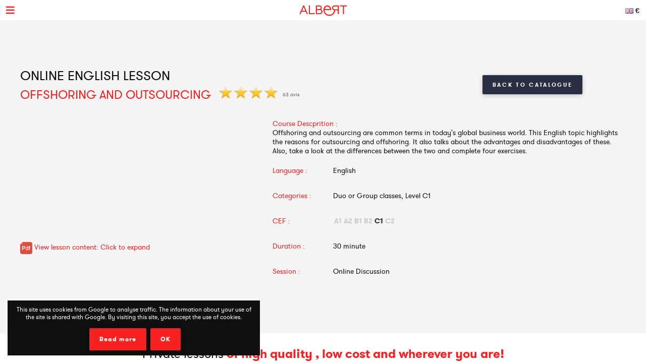

--- FILE ---
content_type: text/html; charset=UTF-8
request_url: https://www.albert-learning.com/en/01-learn-english-online/2-2-session/2407-offshoring-and-outsourcing.html
body_size: 5877
content:
<!DOCTYPE html>
<html xmlns="http://www.w3.org/1999/xhtml" xmlns:og="http://opengraphprotocol.org/schema/" xmlns:fb="http://www.facebook.com/2008/fbml">
<head>
<meta http-equiv="Content-Type" content="text/html; charset=UTF-8" />
<meta name="viewport" content="width=device-width, height=device-height, initial-scale=1.0, user-scalable=0, minimum-scale=1.0, maximum-scale=1.0">
<title>Offshoring and Outsourcing | Online English Lesson</title>
<meta name="description" content="Offshoring and Outsourcing covers vocabulary and exercises for C1 level. Take Intensive online English course with Albert Learning" />
<meta name="keywords" content="offshoring, and, outsourcing, online, english, lesson" />
<meta http-equiv="content-language" content="en">
<link rel="manifest" href="/manifest.json">
<meta name="alexaVerifyID" content="TSNdB6OQa21LmDJzDlS8GJX7kx4" />
<meta name="p:domain_verify" content="bb70f94c2f1981c80ce020abf25cb88a"/>
<meta name="twitter:card" content="summary" />
<meta name="twitter:site" content="@Albert_Learning" />
<meta name="twitter:title" content="Offshoring and Outsourcing | Online English Lesson" />
<meta name="twitter:description" content="Offshoring and Outsourcing covers vocabulary and exercises for C1 level. Take Intensive online English course with Albert Learning" />
<meta name="twitter:image" content="https://www.albert-learning.com/catalogue/img/free_235x190.jpg" />
<meta property="fb:app_id" content="714907401887009"/>
<meta property="og:title" content="Offshoring and Outsourcing | Online English Lesson"/>
<meta property="og:url" content="https://www.albert-learning.com/en/01-learn-english-online/2-2-session/2407-offshoring-and-outsourcing.html"/>
<meta property="og:site_name" content="Albert Learning"/>
<meta property="og:type" content="website"/>
<link rel="stylesheet" type="text/css" href="/css/cours/detail.css?v=2025-07-16.1" />
<link rel="alternate" href="https://www.albert-learning.com/ru/01-Изучение-английского-языка-Онлайн/2-2-курс/2407-Offshoring-and-Outsourcing.html" hreflang="ru" />
<link rel="alternate" href="https://www.albert-learning.com/zh/01-學習英語-上线 /2-2-课程/2407-Offshoring-and-Outsourcing.html" hreflang="zh" />
<link rel="alternate" href="https://www.albert-learning.com/de/01-englisch-lernen-online/2-2-unbegrenzt für/2407-offshoring-und-outsourcing.html" hreflang="de" />
<link rel="alternate" href="https://www.albert-learning.com/en/01-learn-english-online/2-2-session/2407-offshoring-and-outsourcing.html" hreflang="en" />
<link rel="alternate" href="https://www.albert-learning.com/es/01-aprender-ingles-en-linea/2-2-curso/2407-outsourcing-y-offshoring.html" hreflang="es" />
<link rel="alternate" href="https://www.albert-learning.com/01-apprendre-l-anglais-en-ligne/2-2-cours/2407-la-delocalisation-et-l-externalisation.html" hreflang="fr" />
<link rel="alternate" href="https://www.albert-learning.com/it/01-imparare-l-inglese-online/2-2-lezione/2407-outsourcing-e-offshoring.html" hreflang="it" />
<link rel="canonical" href="https://www.albert-learning.com/01-apprendre-l-anglais-en-ligne/2-2-cours/2407-la-delocalisation-et-l-externalisation.html" />
<!--[if lt IE 9]>
<script src="http://html5shim.googlecode.com/svn/trunk/html5.js"></script>
<![endif]-->
<link rel="shortcut icon" href="/img/favicon.ico" />

<!-- Google Tag Manager -->
<script async>(function(w,d,s,l,i){w[l]=w[l]||[];w[l].push({'gtm.start':
new Date().getTime(),event:'gtm.js'});var f=d.getElementsByTagName(s)[0],
j=d.createElement(s),dl=l!='dataLayer'?'&l='+l:'';j.async=true;j.src=
'https://www.googletagmanager.com/gtm.js?id='+i+dl;f.parentNode.insertBefore(j,f);
})(window,document,'script','dataLayer','GTM-P3RWDX5');</script>
<!-- End Google Tag Manager -->
<script async src="https://www.googletagmanager.com/gtag/js?id=UA-153716924-1"></script>
<script async>
  window.dataLayer = window.dataLayer || [];
  function gtag(){dataLayer.push(arguments);}
  gtag('js', new Date());

  gtag('config', 'UA-153716924-1');
</script>
<script async src="https://www.googletagmanager.com/gtag/js?id=UA-153716924-2">
</script>
<script async>
  window.dataLayer = window.dataLayer || [];
  function gtag(){dataLayer.push(arguments);}
  gtag('js', new Date());

  gtag('config', 'UA-153716924-2');
</script>
<script async src="https://www.googletagmanager.com/gtag/js?id=AW-857335579"></script>
<script>
  window.dataLayer = window.dataLayer || [];
  function gtag(){dataLayer.push(arguments);}
  gtag('js', new Date());

  gtag('config', 'AW-857335579');
</script>
<!-- Event snippet for Submit lead form conversion page
In your html page, add the snippet and call gtag_report_conversion when someone clicks on the chosen link or button. -->
<script>
function gtag_report_conversion(url) {
  var callback = function () {
    if (typeof(url) != 'undefined') {
      window.location = url;
    }
  };
  gtag('event', 'conversion', {
      'send_to': 'AW-857335579/pdZTCPXJrKcDEJvO55gD',
      'event_callback': callback
  });
  return false;
}
</script>
</head>
<body>
<!-- Google Tag Manager (noscript) -->
<noscript><iframe src="https://www.googletagmanager.com/ns.html?id=GTM-P3RWDX5" height="0" width="0" style="display:none;visibility:hidden"></iframe></noscript>
<!-- End Google Tag Manager (noscript) -->
	<div id="dialog" style="display:none;"></div>
    
    <div id="globalContainer">   
		<div class="site-pusher">
			
            <div id="header">
            	                <div id="cookieNotifier">
                	This site uses cookies from Google to analyse traffic. The information about your use of the site is shared with Google. By visiting this site, you accept the use of cookies. 
                    <br /><br />
                    <a class="bouton" href="https://www.google.com/policies/technologies/cookies/" target="_blank" rel="nofollow">Read more</a> 
                    <a class="bouton btn-close" href="#">OK</a> 
                </div>
                                
                <div id="headerContent">
                    
                    <div class="nav-top">
                        <a href="#" class="header_icon forMobile" id="header_icon"></a>                        
                        <a href="https://www.albert-learning.com/en/" class="logo-link"><img src="https://www.albert-learning.com/img/img-logo@3x.png" srcset="https://www.albert-learning.com/img/img-logo@3x.png 1x" alt="Albert Learning" /></a>
                    
                        <div class="loglang">
                            
							                            
							                            	<a href="https://www.albert-learning.com/en/options.html" class="button btn-zoombox setZbH-500 setZbW-700 btn-langcurr" style="background-image:url('https://www.albert-learning.com/img/flags/en.png');">&euro;</a>
                                                        
                            <a href="https://www.albert-learning.com/en/01-learn-english-online/13-Online-Free Discussion-Sessions.html" class="bouton btn-reserver">Free Trial</a>
                            
                            <div class="clear"></div>
                            
                        </div>
                    
                        <div class="menu">
                            <div class="nav nav-offline">
                                <ul>
                        
								<li class="li-reserver"><a class="item item-reserver" href="https://www.albert-learning.com/en/01-learn-english-online/13-Online-Free Discussion-Sessions.html" title="Free Trial" data-id="reserver">Free Trial</a></li>
								<li class="li-accueil"><a class="item item-accueil" href="https://www.albert-learning.com/en/" title="Online Sessions" data-id="accueil">Home</a></li>
								<li class="li-cours"><a class="item item-cours item-selected" href="https://www.albert-learning.com/en/01-learn-english-online/2-session/" title="Course Catalogue" data-id="cours" id="cours">Our Courses</a></li>
								<li class="li-cours-progress"><a class="item item-cours-progress" href="https://www.albert-learning.com/en/01-learn-english-online/2-session/4-spoken-challenge/" title="Spoken English Challenge" data-id="cours-progress" id="cours-progress">Spoken Challenge</a></li>
								<li class="li-professeurs"><a class="item item-professeurs" href="https://www.albert-learning.com/en/01-learn-english-online/14-teachers.html" title="Our Teachers" data-id="professeurs">Our Teachers</a></li>
								<li class="li-tarifs"><a class="item item-tarifs" href="https://www.albert-learning.com/en/1-Prices-Inexpensive-Online-Sessions.html" title="Prices of our online courses" data-id="tarifs">Pricing</a></li>
								<li class="li-enfants"><a class="item item-enfants" href="https://kids.albert-learning.com/en/" title="Kids classes" data-id="enfants" target="_blank">Kids</a><span class="notForMobile" style="position: relative;font-size: 10px;background-color: red;color: white;padding: 1px 4px;border-radius: 6px;top: -10px;">NEW</span></li>
								<li class="li-matieres"><div class="submenu submenu-matieres"><a class="item-sub item-sub-matiere-4" href="https://www.albert-learning.com/en/04-learn-french-online/" title="" data-id="matieres"><div class="matiere-item-tab">
				<span class="matiere-item-cell matiere-item-flag">
					<img class="matiere-item-img" src="https://www.albert-learning.com/img/flags/48/fr.png" alt="fr" />
				</span>
				<span class="matiere-item-cell matiere-item-nom">Learn French</span>
			  </div></a><a class="item-sub item-sub-matiere-13" href="https://www.albert-learning.com/en/013-math-lessons-online/" title="" data-id="matieres"><div class="matiere-item-tab">
				<span class="matiere-item-cell matiere-item-flag">
					<img class="matiere-item-img" src="https://www.albert-learning.com/img/flags/48/math.png" alt="math" />
				</span>
				<span class="matiere-item-cell matiere-item-nom">Math lessons</span>
			  </div></a><a class="item-sub item-sub-matiere-9" href="https://www.albert-learning.com/en/09-learn-spanish-online/" title="" data-id="matieres"><div class="matiere-item-tab">
				<span class="matiere-item-cell matiere-item-flag">
					<img class="matiere-item-img" src="https://www.albert-learning.com/img/flags/48/es.png" alt="es" />
				</span>
				<span class="matiere-item-cell matiere-item-nom">Learn Spanish</span>
			  </div></a><a class="item-sub item-sub-matiere-2" href="https://www.albert-learning.com/en/02-learn-german-online/" title="" data-id="matieres"><div class="matiere-item-tab">
				<span class="matiere-item-cell matiere-item-flag">
					<img class="matiere-item-img" src="https://www.albert-learning.com/img/flags/48/de.png" alt="de" />
				</span>
				<span class="matiere-item-cell matiere-item-nom">Learn German</span>
			  </div></a><a class="item-sub item-sub-matiere-7" href="https://www.albert-learning.com/en/07-learn-chinese-online/" title="" data-id="matieres"><div class="matiere-item-tab">
				<span class="matiere-item-cell matiere-item-flag">
					<img class="matiere-item-img" src="https://www.albert-learning.com/img/flags/48/zh.png" alt="zh" />
				</span>
				<span class="matiere-item-cell matiere-item-nom">Learn Chinese</span>
			  </div></a><a class="item-sub item-sub-matiere-0" href="#" title="" data-id="matieres">Return</a></div><a class="item item-matieres nav-withSub" href="https://www.albert-learning.com/en/01-learn-english-online/" title="Learn English" data-id="matieres"><div class="matiere-item-tab">
				<span class="matiere-item-cell matiere-item-flag">
					<img class="matiere-item-img" src="https://www.albert-learning.com/img/flags/48/en.png" alt="en" />
				</span>
				<span class="matiere-item-cell matiere-item-nom">Learn English</span>
			  </div></a></li>
								<li class="li-identification"><a class="item item-identification" href="https://www.albert-learning.com/en/identification.html" title="Sign In" data-id="identification">Sign In</a></li>
                                </ul>
                            </div>
                        </div>
                    
                        <div class="clear"></div>
                        
                    </div>
                    
            	</div>
            </div>
                                 
            <div id="mobileContainer">
	            <div id="mainContainer">
	                <div id="mainContent">
<!-- - - - - - start main content - - - - - -->
 <div class="les_cours_detail">
    <div class="clear"></div>
    <table border="0" cellpadding="0" cellspacing="0" class="part1">
        <tr>
            <td class="part1_txt">
                <h1>
					<div>Online English Lesson</div>
                    Offshoring and Outsourcing                </h1>
                <div class="etoiles"><img src="https://www.albert-learning.com/img/etoile.png" /> <img src="https://www.albert-learning.com/img/etoile.png" /> <img src="https://www.albert-learning.com/img/etoile.png" /> <img src="https://www.albert-learning.com/img/etoile.png" /> </div><div class="nb_avis">63 avis</div>            </td>
            <td class="part1_retour"><a href="https://www.albert-learning.com/en/01-learn-english-online/2-session/" class="bouton btn_retour">Back to Catalogue</a></td>
        </tr>
    </table>
</div>
<div class="les_cours_detail">
    <div class="video" id="myPDF" style="border:none;">
                                    <iframe src="https://docs.google.com/gview?embedded=true&url=https://www.albert-learning.com/split/offshoring_and_outsourcing.pdf" style="height:240px;"/></iframe>
                <a title="Offshoring and Outsourcing" href="https://www.albert-learning.com/split/offshoring_and_outsourcing.pdf" class="pdf_pop">
                	<img style="vertical-align: middle;" src="/img/cours/pdf.png">&nbsp;View lesson content: Click to expand                </a>
			            </div>
    <div class="description">
        <table border="0" cellpadding="0" cellspacing="0" class="items">
            <tr>
                <td class="item item-title" colspan="2" style="height:auto;">Course Descprition :</td>
            </tr>
            <tr>
                <td class="item" colspan="2" style="height:auto;padding-bottom:5px;">Offshoring and outsourcing are common terms in today's global business world. This English topic highlights the reasons for outsourcing and offshoring. It also talks about the advantages and disadvantages of these. Also, take a look at the differences between the two and complete four exercises.</td>
            </tr>
            <tr>
                <td class="item item-title">Language :</td>
                <td class="item">English</td>
            </tr>
            <tr>
                <td class="item item-title">Categories :</td>
                <td class="item">Duo or Group classes, Level C1</td>
            </tr>
            <tr>
                <td class="item item-title">CEF :</td>
                <td class="item item-cecr"><span>A1</span><span>A2</span><span>B1</span><span>B2</span><span class="cecr-activ">C1</span><span>C2</span></td>
            </tr>
            <tr>
                <td class="item item-title">Duration :</td>
                <td class="item">30 minute</td>
            </tr>
            <tr>
                <td class="item item-title">Session :</td>
                <td class="item">Online Discussion</td>
            </tr>
        </table>
        <div class="btn-center">
             &nbsp; 
                        
        </div>
    </div>
    <div class="cleaner"></div>
</div>

    <div class="bandeau bandeau-slogan">Private lessons <b> of high quality </ b>, <b> low cost</ b> and <b>wherever you are</ b>!</div>

    

    <div class="btn-center">
        <a href="https://www.albert-learning.com/en/1-Prices-Inexpensive-Online-Sessions.html" class="bouton btn-inline btn-commander">Subscription</a>
    </div>

            <br /><br />


<form method="post" action="https://www.albert-learning.com/en/request/panier-reservations.php" name="form_cours" id="form_cours">
    <input type="hidden" name="theme" id="theme" value="0" />
    <input type="hidden" name="cat" id="cat" value="19" />
</form>                
<!-- - - - - -  end main content  - - - - - -->
						 
<div class="footabove">
	
	        <div class="footabove-essai">
            <div class="footabove-essai-title">Book a 30 minutes session</div>
            <a class="bouton btn-inline" href="https://www.albert-learning.com/en/01-learn-english-online/13-Online-Free Discussion-Sessions.html">Free Trial</a>
        </div>
	    
        <div class="footabove-form">
            <div class="footabove-form-title">
                Need help choosing an offer?<br />
                Contact us at <a href="tel:+33187663352">+33 1 87 66 33 52</a>            </div>
                        <div class="clear"></div>
        </div>
    
</div>
	                </div>
	                 
<div id="footerMobile" class="footer">
    <div class="footerContent">

        <div class="part part-logo">
            <a href="https://www.albert-learning.com/en/" class="logo-link"><img src="https://www.albert-learning.com/img/logo-white@3x.png" srcset="https://www.albert-learning.com/img/logo-white@3x.png 1x" alt="Albert Learning" /></a>
            <a href="/uploads/Certificat QUALIOPI.pdf" class="logo-link" rel="nofollow" target="_blank">
                <img src="/img/LogoQualiopi@3x.png" alt="Qualiopi" style="width: 96%; max-width: 200px;" />
            </a>
            
                    </div>

        <div class="part part1">
            <a class="item item-propos" href="https://www.albert-learning.com/en/6-About-Us.html">About Us</a>
            <a class="item item-actualite" href="https://blog.albert-learning.com/">Blog</a>
            <a class="item item-aide" href="https://www.albert-learning.com/en/4-Online-Conversation-Courses-How-it-works.html">Need Help?</a>
            <a class="item item-accessibility" href="https://www.albert-learning.com/en/accessibility.html">Accessibility</a>

        </div>

        <div class="part part2">
            <a class="item item-contact" href="https://www.albert-learning.com/en/12-Contact.html">Contact Us</a>
            <a class="item item-parrainage" href="https://www.albert-learning.com/en/8-Referral.html">Refer Friends/Family</a>
            <a class="item item-presse" href="https://www.albert-learning.com/en/11-Testimonials.html">Press Room</a>
                    </div>

        <div class="part part3">
            <a class="item item-mentions" href="https://www.albert-learning.com/en/9-Legal-Notice.html">Legal Notice</a>
            <a class="item item-cgv" href="https://www.albert-learning.com/en/10-Terms-and-Conditions.html">Terms & Conditions</a>
            <a class="item item-jobs" href="https://www.albert-learning.com/en/jobs.html">Work with us</a>
            <a class="item item-plan" href="https://www.albert-learning.com/en/5-Plan.html">Sitemap</a>
        </div>

        <div class="part part-reseaux">
            <a target="_blank" class="social-link facebook" href="https://www.facebook.com/Cours.Anglais.Albert.learning" title="Facebook" rel="nofollow">Facebook</a>
            <a target="_blank" class="social-link twitter" href="https://twitter.com/Albert_Learning" title="Twitter" rel="nofollow">Twitter</a>
            <a target="_blank" class="social-link instagram" href="https://www.instagram.com/albert.learning/" title="Instagram" rel="nofollow">Instagram</a>
            <a target="_blank" class="social-link linkedin" href="https://www.linkedin.com/company/9360045" title="LinkedIn" rel="nofollow">LinkedIn</a>
            <a target="_blank" class="social-link pinterest" href="https://in.pinterest.com/albertlearning/" title="Pinterest" rel="nofollow">Pinterest</a>
        </div>
        
        <div class="part part-reseaux">
            <a style="opacity: 1;" href="https://www.moncompteformation.gouv.fr/espace-prive/html/#/formation/recherche/modalite/resultats?q=%7B%22ou%22:%7B%22modality%22:%22A_DISTANCE%22%7D,%22debutPagination%22:1,%22nombreOccurences%22:6,%22quoi%22:%22anglais%22,%22quoiReferentiel%22:null,%22certifications%22:null,%22contexteFormation%22:%22ACTIVITE_PROFESSIONNELLE%22,%22distance%22:null,%22nomOrganisme%22:%22albert%20learning%22,%22conformiteReglementaire%22:null,%22endDate%22:null,%22startDate%22:null,%22evaluation%22:null,%22niveauSortie%22:null,%22prix%22:null,%22rythme%22:null,%22onlyWithAbondementsEligibles%22:false,%22durationHours%22:null%7D" class="logo-link" rel="nofollow" target="_blank">
                <img src="/img/cpf/eligible-cpf2.png" alt="Eligible CPF" style="height: 150px;" />
            </a> 
        </div>
        
        <div class="clear"></div>
        
    </div>
</div>

	            </div>
	            <div class="clear"></div>
	             
<div id="footer" class="footer">
    <div class="footerContent">

        <div class="part part-logo">
            <a href="https://www.albert-learning.com/en/" class="logo-link"><img src="https://www.albert-learning.com/img/logo-white@3x.png" srcset="https://www.albert-learning.com/img/logo-white@3x.png 1x" alt="Albert Learning" /></a>
            <a href="/uploads/Certificat QUALIOPI.pdf" class="logo-link" rel="nofollow" target="_blank">
                <img src="/img/LogoQualiopi@3x.png" alt="Qualiopi" style="width: 96%; max-width: 200px;" />
            </a>
            
                    </div>

        <div class="part part1">
            <a class="item item-propos" href="https://www.albert-learning.com/en/6-About-Us.html">About Us</a>
            <a class="item item-actualite" href="https://blog.albert-learning.com/">Blog</a>
            <a class="item item-aide" href="https://www.albert-learning.com/en/4-Online-Conversation-Courses-How-it-works.html">Need Help?</a>
            <a class="item item-accessibility" href="https://www.albert-learning.com/en/accessibility.html">Accessibility</a>

        </div>

        <div class="part part2">
            <a class="item item-contact" href="https://www.albert-learning.com/en/12-Contact.html">Contact Us</a>
            <a class="item item-parrainage" href="https://www.albert-learning.com/en/8-Referral.html">Refer Friends/Family</a>
            <a class="item item-presse" href="https://www.albert-learning.com/en/11-Testimonials.html">Press Room</a>
                    </div>

        <div class="part part3">
            <a class="item item-mentions" href="https://www.albert-learning.com/en/9-Legal-Notice.html">Legal Notice</a>
            <a class="item item-cgv" href="https://www.albert-learning.com/en/10-Terms-and-Conditions.html">Terms & Conditions</a>
            <a class="item item-jobs" href="https://www.albert-learning.com/en/jobs.html">Work with us</a>
            <a class="item item-plan" href="https://www.albert-learning.com/en/5-Plan.html">Sitemap</a>
        </div>

        <div class="part part-reseaux">
            <a target="_blank" class="social-link facebook" href="https://www.facebook.com/Cours.Anglais.Albert.learning" title="Facebook" rel="nofollow">Facebook</a>
            <a target="_blank" class="social-link twitter" href="https://twitter.com/Albert_Learning" title="Twitter" rel="nofollow">Twitter</a>
            <a target="_blank" class="social-link instagram" href="https://www.instagram.com/albert.learning/" title="Instagram" rel="nofollow">Instagram</a>
            <a target="_blank" class="social-link linkedin" href="https://www.linkedin.com/company/9360045" title="LinkedIn" rel="nofollow">LinkedIn</a>
            <a target="_blank" class="social-link pinterest" href="https://in.pinterest.com/albertlearning/" title="Pinterest" rel="nofollow">Pinterest</a>
        </div>
        
        <div class="part part-reseaux">
            <a style="opacity: 1;" href="https://www.moncompteformation.gouv.fr/espace-prive/html/#/formation/recherche/modalite/resultats?q=%7B%22ou%22:%7B%22modality%22:%22A_DISTANCE%22%7D,%22debutPagination%22:1,%22nombreOccurences%22:6,%22quoi%22:%22anglais%22,%22quoiReferentiel%22:null,%22certifications%22:null,%22contexteFormation%22:%22ACTIVITE_PROFESSIONNELLE%22,%22distance%22:null,%22nomOrganisme%22:%22albert%20learning%22,%22conformiteReglementaire%22:null,%22endDate%22:null,%22startDate%22:null,%22evaluation%22:null,%22niveauSortie%22:null,%22prix%22:null,%22rythme%22:null,%22onlyWithAbondementsEligibles%22:false,%22durationHours%22:null%7D" class="logo-link" rel="nofollow" target="_blank">
                <img src="/img/cpf/eligible-cpf2.png" alt="Eligible CPF" style="height: 150px;" />
            </a> 
        </div>
        
        <div class="clear"></div>
        
    </div>
</div>

	        </div>
        
			<div class="site-cache" id="site-cache"></div>
        </div>
    </div>
	
	<script type="text/javascript" src="/js/jquery.js?v=2025-07-16.1"></script>
	<script type="text/javascript" src="/js/jquery.zoombox.js?v=2025-07-16.1"></script>
	<script type="text/javascript" src="/js/trad/en_US.js?v=2025-07-16.1"></script>
	<script type="text/javascript" src="/js/javascript.js?v=2025-07-16.1"></script>
	<script type="text/javascript" src="/js/jquery.ui.js?v=2025-07-16.1"></script>
	<script type="text/javascript">
	(function(d, s, id) {
		var js, fjs = d.getElementsByTagName(s)[0];
		if (d.getElementById(id)) {return;}
		js = d.createElement(s); js.id = id;
		js.src = "//connect.facebook.net/fr_FR/all.js#xfbml=1&appId=217729964905499";
		fjs.parentNode.insertBefore(js, fjs);
	}(document, "script", "facebook-jssdk"));
	</script>

	<script language="javascript">
	function selectTheme(s){
	$("#theme").val(s);
		if($("#theme").val() == s){
			document.forms["form_cours"].submit();
		}
	}
	</script>

    	<script language="javascript">
          $(document).ready(function () {
           $(".pdf_pop").zoombox({
                 width:800,                
                 height:500,  
            });
           });
    	</script>
    </body>
</html>